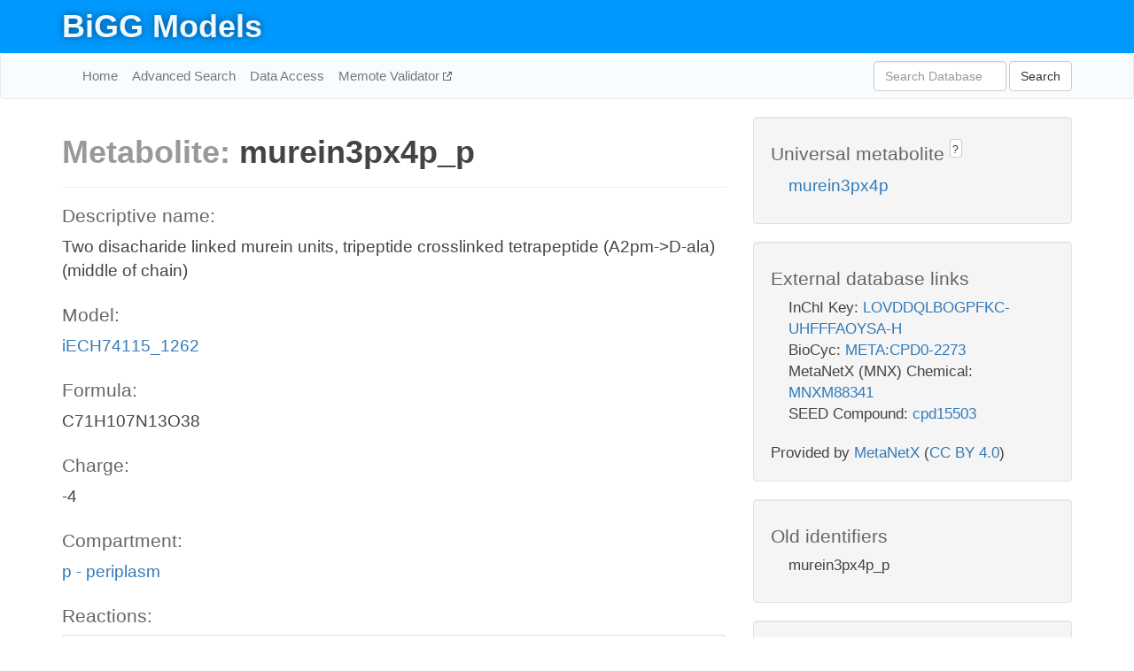

--- FILE ---
content_type: text/html; charset=UTF-8
request_url: http://bigg.ucsd.edu/models/iECH74115_1262/metabolites/murein3px4p_p
body_size: 4588
content:
<!DOCTYPE html>
<html lang="en">
  <head>
    <title>BiGG Metabolite murein3px4p_p in iECH74115_1262</title>

    <!-- Bootstrap and jQuery -->
    <script src="//code.jquery.com/jquery-1.9.1.min.js"></script>
    <script src="//netdna.bootstrapcdn.com/bootstrap/3.3.6/js/bootstrap.min.js"></script>
    <link rel="stylesheet" href="//netdna.bootstrapcdn.com/bootstrap/3.3.6/css/bootstrap.min.css"/>
    <link rel="stylesheet" href="//netdna.bootstrapcdn.com/font-awesome/4.0.3/css/font-awesome.min.css"/>

    <!-- BiGG styles and js -->
    <script src="/static/js/script.js"></script>
    <script src="/static/js/question_mark.js"></script>
    <link rel="stylesheet" href="/static/css/style.css"/>

    <!-- Favicon -->
    <link rel="icon" type="image/png" href="/static/assets/favicon.ico">

    <meta charset="utf-8"/>
    <meta name="viewport" content="width=device-width, initial-scale=1.0, maximum-scale=1.0, user-scalable=no"/>
    <meta name="google" content="notranslate">
    <meta name="description" content="Metabolite murein3px4p_p in iECH74115_1262. Two disacharide linked murein units, tripeptide crosslinked tetrapeptide (A2pm->D-ala) (middle of chain).">
    <meta http-equiv="Content-Language" content="en">

    <script>
 (function(i,s,o,g,r,a,m){i['GoogleAnalyticsObject']=r;i[r]=i[r]||function(){
     (i[r].q=i[r].q||[]).push(arguments)},i[r].l=1*new Date();a=s.createElement(o),
                          m=s.getElementsByTagName(o)[0];a.async=1;a.src=g;m.parentNode.insertBefore(a,m)
 })(window,document,'script','//www.google-analytics.com/analytics.js','ga');

 ga('create', 'UA-129739-10', 'auto');
 ga('send', 'pageview');
</script>
  </head>
  <body>
    
      <div id="nav-title-background">
        <div class="container">
          <div id="nav-title">
            <h1><a href="/">BiGG Models</a></h1>
          </div>
        </div>
      </div>

      <div class="navbar navbar-default" role="navigation">
        <div class="container">
          <div class="navbar-header">
            <button type="button" class="navbar-toggle" data-toggle="collapse" data-target=".navbar-collapse">
              <span class="sr-only">Toggle navigation</span>
              <span class="icon-bar"></span>
              <span class="icon-bar"></span>
              <span class="icon-bar"></span>
            </button>
            <!--<a class="navbar-brand" href="http://gcrg.ucsd.edu/"><strong>SBRG</strong></a>-->
          </div>

          <div class="navbar-collapse collapse ">

            <ul class="nav navbar-nav navbar-left">

              <li><a href="/">Home</a></li>
              <li><a href="/advanced_search">Advanced Search</a></li>
              <li><a href="/data_access">Data Access</a></li>
              <li><a href="https://memote.io" target="_blank" class="link-out">
                Memote Validator
              </a></li>

            </ul>
            <ul class="nav navbar-nav navbar-right">

              <form id="search-form" class="navbar-form" action="/search" method="get">
                <div class="form-group" style="display: inline; margin-right: 3px;">
                  <input id="search" type="text" name="query"
                         class="form-control" placeholder="Search Database"
                         style="width:150px;" />
                </div>
                <button type="submit" class="btn btn-default">Search</button>
              </form>
            </ul>

          </div>
        </div>
      </div>

    

    <div class="container">
      <div class="row">
        <div class="col-lg-12" >
          

  <div class="row">
    <div class="col-lg-8">
      <h1><span class="light">Metabolite: </span>murein3px4p_p</h1>
      <hr>
      <h4>Descriptive name: </h4>
      <p>Two disacharide linked murein units, tripeptide crosslinked tetrapeptide (A2pm->D-ala) (middle of chain)</p>

      <h4>Model: </h4>
      <p><a href="/models/iECH74115_1262">iECH74115_1262</a></p>

      <h4>Formula:</h4>
      <p>C71H107N13O38</p>

      <h4>Charge:</h4>
      <p>-4</p>

      <h4>Compartment:</h4>
      <p><a href="/compartments">p - periplasm</a></p>

      <h4>Reactions: </h4>
      <div class="panel panel-default">
        <div class="table table-hover">
          <div class="table-header">
            <div class="table-row">
              <div class="table-cell" style="width: 30%">BiGG ID</div>
              <div class="table-cell" style="width: 70%">Name</div>
            </div>
          </div>
          <div class="table-body">
            
            <a href="/models/iECH74115_1262/reactions/BIOMASS_Ec_iJO1366_WT_53p95M">
              <div class="table-row">
                <div class="table-cell" style="width: 30%">BIOMASS_Ec_iJO1366_WT_53p95M</div>
                <div class="table-cell" style="width: 70%">E. coli biomass objective function (iJO1366) - WT - with 53.95 GAM estimate</div>
              </div>
            </a>
            
            <a href="/models/iECH74115_1262/reactions/MDDEP2pp">
              <div class="table-row">
                <div class="table-cell" style="width: 30%">MDDEP2pp</div>
                <div class="table-cell" style="width: 70%">Murein D,D-endopeptidase (murein3px4p) (periplasm)</div>
              </div>
            </a>
            
            <a href="/models/iECH74115_1262/reactions/MLDCP1App">
              <div class="table-row">
                <div class="table-cell" style="width: 30%">MLDCP1App</div>
                <div class="table-cell" style="width: 70%">Murein L,D-carboxypeptidase (murein5px4p) (periplasm)</div>
              </div>
            </a>
            
          </div>
        </div>
      </div>
      

      <hr class="section-break">
<h3>
  <a href="https://github.com/SBRG/bigg_models/issues/new" target="_blank" id="comment-link">
    Report an error on this page
  </a>
  
    
      <a tabindex="0" role="button" type="button" class="btn btn-default btn-xs"
   style="position: relative; top: -8px; padding: 0.2em; height: 1.8em;" data-trigger="click"
   data-toggle="popover" data-placement="bottom"
   data-title="Reporting errors"
   data-content="You will need an account on GitHub to report the error. If you prefer not to sign up for GitHub, please send your report to Zachary King <zaking@ucsd.edu>.">
   ?
</a>
    
   
</h3>
    </div>

    <!-- Side bar -->
    <div class="col-lg-4">
      <div class="well">
        <h4>
          Universal metabolite
          
            
              <a tabindex="0" role="button" type="button" class="btn btn-default btn-xs"
   style="position: relative; top: -8px; padding: 0.2em; height: 1.8em;" data-trigger="click"
   data-toggle="popover" data-placement="bottom"
   data-title="Universal metabolite"
   data-content="BiGG Models has a list of universal metabolites. Visit the universal metabolite page to see all the models and compartments that contain this metabolite.">
   ?
</a>
            
          
        </h4>
        <ul class="list-unstyled">
          <li>
            <a href="/universal/metabolites/murein3px4p">murein3px4p</a>
          </li>
        </ul>
      </div>

      <div class="well database-well">
  <h4>External database links</h4>
  <ul class="list-unstyled">
    
      <li>InChI Key:
        
          <a href="https://identifiers.org/inchikey/LOVDDQLBOGPFKC-UHFFFAOYSA-H" target="_blank">LOVDDQLBOGPFKC-UHFFFAOYSA-H</a>
        
      </li>
    
      <li>BioCyc:
        
          <a href="http://identifiers.org/biocyc/META:CPD0-2273" target="_blank">META:CPD0-2273</a>
        
      </li>
    
      <li>MetaNetX (MNX) Chemical:
        
          <a href="http://identifiers.org/metanetx.chemical/MNXM88341" target="_blank">MNXM88341</a>
        
      </li>
    
      <li>SEED Compound:
        
          <a href="http://identifiers.org/seed.compound/cpd15503" target="_blank">cpd15503</a>
        
      </li>
    
  </ul>
  
  <p style="font-size: 17px; margin: 20px 0 0 0">
    Provided by <a href="http://metanetx.org">MetaNetX</a>
    (<a href="https://creativecommons.org/licenses/by/4.0">CC BY 4.0</a>)
  </p>
  
</div>
      <div class="well database-well">
  <h4>Old identifiers</h4>
  <ul class="list-unstyled">
    murein3px4p_p
  </ul>
</div>

      <div class="well">
        <h4>murein3px4p in other models</h4>
        <ul class="list-unstyled">
          
            <li>
              <a href="/models/iJO1366/metabolites/murein3px4p_p">
                iJO1366
              </a>
              (murein3px4p_p)
            </li>
          
            <li>
              <a href="/models/iAF1260/metabolites/murein3px4p_p">
                iAF1260
              </a>
              (murein3px4p_p)
            </li>
          
            <li>
              <a href="/models/iAPECO1_1312/metabolites/murein3px4p_p">
                iAPECO1_1312
              </a>
              (murein3px4p_p)
            </li>
          
            <li>
              <a href="/models/iPC815/metabolites/murein3px4p_p">
                iPC815
              </a>
              (murein3px4p_p)
            </li>
          
            <li>
              <a href="/models/iSF_1195/metabolites/murein3px4p_p">
                iSF_1195
              </a>
              (murein3px4p_p)
            </li>
          
            <li>
              <a href="/models/iBWG_1329/metabolites/murein3px4p_p">
                iBWG_1329
              </a>
              (murein3px4p_p)
            </li>
          
            <li>
              <a href="/models/iB21_1397/metabolites/murein3px4p_p">
                iB21_1397
              </a>
              (murein3px4p_p)
            </li>
          
            <li>
              <a href="/models/ic_1306/metabolites/murein3px4p_p">
                ic_1306
              </a>
              (murein3px4p_p)
            </li>
          
            <li>
              <a href="/models/iE2348C_1286/metabolites/murein3px4p_p">
                iE2348C_1286
              </a>
              (murein3px4p_p)
            </li>
          
            <li>
              <a href="/models/iEC042_1314/metabolites/murein3px4p_p">
                iEC042_1314
              </a>
              (murein3px4p_p)
            </li>
          
            <li>
              <a href="/models/iEC55989_1330/metabolites/murein3px4p_p">
                iEC55989_1330
              </a>
              (murein3px4p_p)
            </li>
          
            <li>
              <a href="/models/iECABU_c1320/metabolites/murein3px4p_p">
                iECABU_c1320
              </a>
              (murein3px4p_p)
            </li>
          
            <li>
              <a href="/models/iECB_1328/metabolites/murein3px4p_p">
                iECB_1328
              </a>
              (murein3px4p_p)
            </li>
          
            <li>
              <a href="/models/iECBD_1354/metabolites/murein3px4p_p">
                iECBD_1354
              </a>
              (murein3px4p_p)
            </li>
          
            <li>
              <a href="/models/iECD_1391/metabolites/murein3px4p_p">
                iECD_1391
              </a>
              (murein3px4p_p)
            </li>
          
            <li>
              <a href="/models/iEcDH1_1363/metabolites/murein3px4p_p">
                iEcDH1_1363
              </a>
              (murein3px4p_p)
            </li>
          
            <li>
              <a href="/models/iECDH1ME8569_1439/metabolites/murein3px4p_p">
                iECDH1ME8569_1439
              </a>
              (murein3px4p_p)
            </li>
          
            <li>
              <a href="/models/iECDH10B_1368/metabolites/murein3px4p_p">
                iECDH10B_1368
              </a>
              (murein3px4p_p)
            </li>
          
            <li>
              <a href="/models/iEcE24377_1341/metabolites/murein3px4p_p">
                iEcE24377_1341
              </a>
              (murein3px4p_p)
            </li>
          
            <li>
              <a href="/models/iECED1_1282/metabolites/murein3px4p_p">
                iECED1_1282
              </a>
              (murein3px4p_p)
            </li>
          
            <li>
              <a href="/models/iEcHS_1320/metabolites/murein3px4p_p">
                iEcHS_1320
              </a>
              (murein3px4p_p)
            </li>
          
            <li>
              <a href="/models/iECIAI1_1343/metabolites/murein3px4p_p">
                iECIAI1_1343
              </a>
              (murein3px4p_p)
            </li>
          
            <li>
              <a href="/models/iECIAI39_1322/metabolites/murein3px4p_p">
                iECIAI39_1322
              </a>
              (murein3px4p_p)
            </li>
          
            <li>
              <a href="/models/iECNA114_1301/metabolites/murein3px4p_p">
                iECNA114_1301
              </a>
              (murein3px4p_p)
            </li>
          
            <li>
              <a href="/models/iECO103_1326/metabolites/murein3px4p_p">
                iECO103_1326
              </a>
              (murein3px4p_p)
            </li>
          
            <li>
              <a href="/models/iECO111_1330/metabolites/murein3px4p_p">
                iECO111_1330
              </a>
              (murein3px4p_p)
            </li>
          
            <li>
              <a href="/models/iECO26_1355/metabolites/murein3px4p_p">
                iECO26_1355
              </a>
              (murein3px4p_p)
            </li>
          
            <li>
              <a href="/models/iECOK1_1307/metabolites/murein3px4p_p">
                iECOK1_1307
              </a>
              (murein3px4p_p)
            </li>
          
            <li>
              <a href="/models/iEcolC_1368/metabolites/murein3px4p_p">
                iEcolC_1368
              </a>
              (murein3px4p_p)
            </li>
          
            <li>
              <a href="/models/iECP_1309/metabolites/murein3px4p_p">
                iECP_1309
              </a>
              (murein3px4p_p)
            </li>
          
            <li>
              <a href="/models/iECS88_1305/metabolites/murein3px4p_p">
                iECS88_1305
              </a>
              (murein3px4p_p)
            </li>
          
            <li>
              <a href="/models/iECs_1301/metabolites/murein3px4p_p">
                iECs_1301
              </a>
              (murein3px4p_p)
            </li>
          
            <li>
              <a href="/models/iECSE_1348/metabolites/murein3px4p_p">
                iECSE_1348
              </a>
              (murein3px4p_p)
            </li>
          
            <li>
              <a href="/models/iECSF_1327/metabolites/murein3px4p_p">
                iECSF_1327
              </a>
              (murein3px4p_p)
            </li>
          
            <li>
              <a href="/models/iEcSMS35_1347/metabolites/murein3px4p_p">
                iEcSMS35_1347
              </a>
              (murein3px4p_p)
            </li>
          
            <li>
              <a href="/models/iECSP_1301/metabolites/murein3px4p_p">
                iECSP_1301
              </a>
              (murein3px4p_p)
            </li>
          
            <li>
              <a href="/models/iECUMN_1333/metabolites/murein3px4p_p">
                iECUMN_1333
              </a>
              (murein3px4p_p)
            </li>
          
            <li>
              <a href="/models/iECW_1372/metabolites/murein3px4p_p">
                iECW_1372
              </a>
              (murein3px4p_p)
            </li>
          
            <li>
              <a href="/models/iEKO11_1354/metabolites/murein3px4p_p">
                iEKO11_1354
              </a>
              (murein3px4p_p)
            </li>
          
            <li>
              <a href="/models/iETEC_1333/metabolites/murein3px4p_p">
                iETEC_1333
              </a>
              (murein3px4p_p)
            </li>
          
            <li>
              <a href="/models/iG2583_1286/metabolites/murein3px4p_p">
                iG2583_1286
              </a>
              (murein3px4p_p)
            </li>
          
            <li>
              <a href="/models/iLF82_1304/metabolites/murein3px4p_p">
                iLF82_1304
              </a>
              (murein3px4p_p)
            </li>
          
            <li>
              <a href="/models/iNRG857_1313/metabolites/murein3px4p_p">
                iNRG857_1313
              </a>
              (murein3px4p_p)
            </li>
          
            <li>
              <a href="/models/iS_1188/metabolites/murein3px4p_p">
                iS_1188
              </a>
              (murein3px4p_p)
            </li>
          
            <li>
              <a href="/models/iSbBS512_1146/metabolites/murein3px4p_p">
                iSbBS512_1146
              </a>
              (murein3px4p_p)
            </li>
          
            <li>
              <a href="/models/iSBO_1134/metabolites/murein3px4p_p">
                iSBO_1134
              </a>
              (murein3px4p_p)
            </li>
          
            <li>
              <a href="/models/iSDY_1059/metabolites/murein3px4p_p">
                iSDY_1059
              </a>
              (murein3px4p_p)
            </li>
          
            <li>
              <a href="/models/iSFV_1184/metabolites/murein3px4p_p">
                iSFV_1184
              </a>
              (murein3px4p_p)
            </li>
          
            <li>
              <a href="/models/iSFxv_1172/metabolites/murein3px4p_p">
                iSFxv_1172
              </a>
              (murein3px4p_p)
            </li>
          
            <li>
              <a href="/models/iSSON_1240/metabolites/murein3px4p_p">
                iSSON_1240
              </a>
              (murein3px4p_p)
            </li>
          
            <li>
              <a href="/models/iUMN146_1321/metabolites/murein3px4p_p">
                iUMN146_1321
              </a>
              (murein3px4p_p)
            </li>
          
            <li>
              <a href="/models/iUMNK88_1353/metabolites/murein3px4p_p">
                iUMNK88_1353
              </a>
              (murein3px4p_p)
            </li>
          
            <li>
              <a href="/models/iUTI89_1310/metabolites/murein3px4p_p">
                iUTI89_1310
              </a>
              (murein3px4p_p)
            </li>
          
            <li>
              <a href="/models/iWFL_1372/metabolites/murein3px4p_p">
                iWFL_1372
              </a>
              (murein3px4p_p)
            </li>
          
            <li>
              <a href="/models/iZ_1308/metabolites/murein3px4p_p">
                iZ_1308
              </a>
              (murein3px4p_p)
            </li>
          
            <li>
              <a href="/models/iYL1228/metabolites/murein3px4p_p">
                iYL1228
              </a>
              (murein3px4p_p)
            </li>
          
            <li>
              <a href="/models/STM_v1_0/metabolites/murein3px4p_p">
                STM_v1_0
              </a>
              (murein3px4p_p)
            </li>
          
            <li>
              <a href="/models/iAF987/metabolites/murein3px4p_p">
                iAF987
              </a>
              (murein3px4p_p)
            </li>
          
            <li>
              <a href="/models/iY75_1357/metabolites/murein3px4p_p">
                iY75_1357
              </a>
              (murein3px4p_p)
            </li>
          
            <li>
              <a href="/models/iAF1260b/metabolites/murein3px4p_p">
                iAF1260b
              </a>
              (murein3px4p_p)
            </li>
          
            <li>
              <a href="/models/iML1515/metabolites/murein3px4p_p">
                iML1515
              </a>
              (murein3px4p_p)
            </li>
          
            <li>
              <a href="/models/iJB785/metabolites/murein3px4p_p">
                iJB785
              </a>
              (murein3px4p_p)
            </li>
          
            <li>
              <a href="/models/iEC1356_Bl21DE3/metabolites/murein3px4p_p">
                iEC1356_Bl21DE3
              </a>
              (murein3px4p_p)
            </li>
          
            <li>
              <a href="/models/iEC1349_Crooks/metabolites/murein3px4p_p">
                iEC1349_Crooks
              </a>
              (murein3px4p_p)
            </li>
          
            <li>
              <a href="/models/iEC1364_W/metabolites/murein3px4p_p">
                iEC1364_W
              </a>
              (murein3px4p_p)
            </li>
          
            <li>
              <a href="/models/iEC1372_W3110/metabolites/murein3px4p_p">
                iEC1372_W3110
              </a>
              (murein3px4p_p)
            </li>
          
            <li>
              <a href="/models/iEC1368_DH5a/metabolites/murein3px4p_p">
                iEC1368_DH5a
              </a>
              (murein3px4p_p)
            </li>
          
            <li>
              <a href="/models/iEC1344_C/metabolites/murein3px4p_p">
                iEC1344_C
              </a>
              (murein3px4p_p)
            </li>
          
            <li>
              <a href="/models/iJN1463/metabolites/murein3px4p_p">
                iJN1463
              </a>
              (murein3px4p_p)
            </li>
          
            <li>
              <a href="/models/iYS1720/metabolites/murein3px4p_p">
                iYS1720
              </a>
              (murein3px4p_p)
            </li>
          
        </ul>
      </div>
    </div>

  </div>
  

        </div>
      </div>

      <footer class="row">
        <div class="col-lg-12" style="margin:60px 0;">
          <hr>
          <p style="font-size: 15px;">
  Latest BiGG Models publication:
  <br/><br/>
  King ZA, Lu JS, Dräger A, Miller PC, Federowicz S, Lerman JA, Ebrahim A,
  Palsson BO, and Lewis NE. <b>BiGG Models: A platform for
  integrating, standardizing, and sharing genome-scale models</b>
  (2016) Nucleic Acids Research 44(D1):D515-D522.
  doi:<a href="http://dx.doi.org/10.1093/nar/gkv1049" target="_blank">10.1093/nar/gkv1049</a>
</p>
          <hr>
          <p>Copyright &copy; 2019 The Regents of the University of California.</p>
        </div>
      </footer>
    </div>

    <script src="//cdnjs.cloudflare.com/ajax/libs/typeahead.js/0.11.1/typeahead.bundle.min.js"></script>
<link href="/static/css/typeahead.css" rel="stylesheet"/>
<script>
 var bh = new Bloodhound({
   datumTokenizer: Bloodhound.tokenizers.whitespace,
   queryTokenizer: Bloodhound.tokenizers.whitespace,
   remote: {
     url: '/autocomplete?query=%QUERY',
     wildcard: '%QUERY',
   },
 })
   $('#search').typeahead({
     minLength: 3,
     highlight: true,
     hint: true,
   }, {
     name: 'search',
     source: bh,
   }).bind('typeahead:select', function (event, suggestion) {
     $('#search-form').trigger('submit')
   }).keypress(function (event) {
     if (event.keyCode == 13)
       $('#search-form').trigger('submit')
   })
</script>
  </body>
</html>